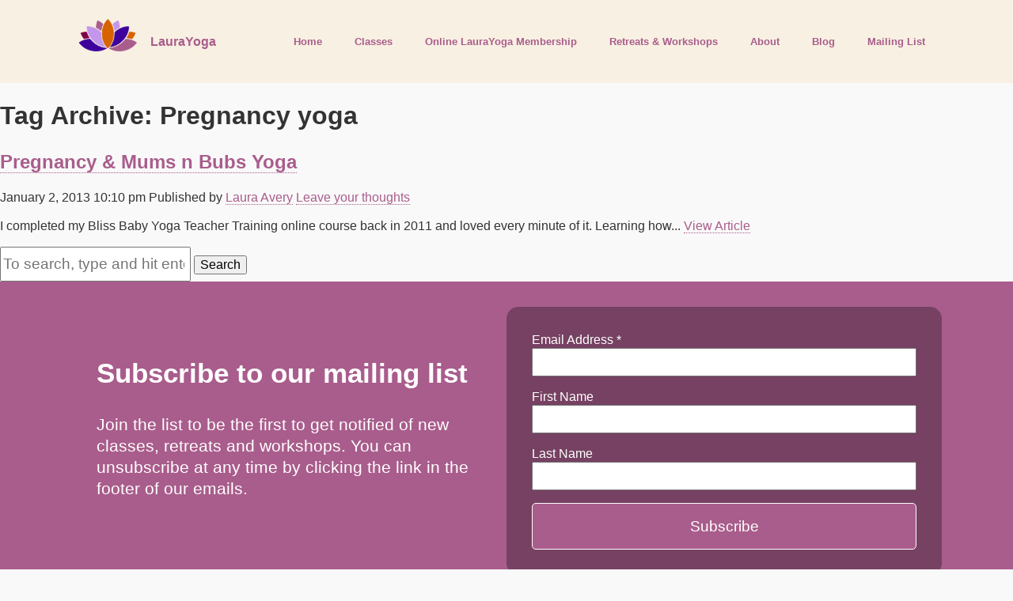

--- FILE ---
content_type: text/html; charset=UTF-8
request_url: https://laurayoga.co.uk/tag/pregnancy-yoga/
body_size: 9720
content:
<!doctype html>
<html lang="en-US" class="no-js">
	<head>
		<meta charset="UTF-8">
		<title>Pregnancy yoga Archives &#8211; LauraYoga : LauraYoga</title>

		<link href="//www.google-analytics.com" rel="dns-prefetch">
        <link href="https://laurayoga.co.uk/wp-content/themes/laura-yoga/img/icons/favicon.png" rel="shortcut icon">
        <link href="https://laurayoga.co.uk/wp-content/themes/laura-yoga/img/icons/touch.png" rel="apple-touch-icon-precomposed">
		<link rel="icon" type="image/png" href="https://laurayoga.co.uk/wp-content/themes/laura-yoga/img/icons/favicon.png">
		<meta http-equiv="X-UA-Compatible" content="IE=edge,chrome=1">
		<meta name="viewport" content="width=device-width, initial-scale=1.0">
		
		<meta name='robots' content='index, follow, max-image-preview:large, max-snippet:-1, max-video-preview:-1' />
	<style>img:is([sizes="auto" i], [sizes^="auto," i]) { contain-intrinsic-size: 3000px 1500px }</style>
	
	<!-- This site is optimized with the Yoast SEO plugin v23.9 - https://yoast.com/wordpress/plugins/seo/ -->
	<link rel="canonical" href="https://laurayoga.co.uk/tag/pregnancy-yoga/" />
	<meta property="og:locale" content="en_US" />
	<meta property="og:type" content="article" />
	<meta property="og:title" content="Pregnancy yoga Archives &#8211; LauraYoga" />
	<meta property="og:url" content="https://laurayoga.co.uk/tag/pregnancy-yoga/" />
	<meta property="og:site_name" content="LauraYoga" />
	<meta property="og:image" content="https://laurayoga.co.uk/wp-content/uploads/2015/04/8995_1032829876731209_225168152950655257_n.jpg" />
	<meta property="og:image:width" content="194" />
	<meta property="og:image:height" content="194" />
	<meta property="og:image:type" content="image/jpeg" />
	<meta name="twitter:card" content="summary_large_image" />
	<meta name="twitter:site" content="@laulovesyoga" />
	<script type="application/ld+json" class="yoast-schema-graph">{"@context":"https://schema.org","@graph":[{"@type":"CollectionPage","@id":"https://laurayoga.co.uk/tag/pregnancy-yoga/","url":"https://laurayoga.co.uk/tag/pregnancy-yoga/","name":"Pregnancy yoga Archives &#8211; LauraYoga","isPartOf":{"@id":"https://laurayoga.co.uk/#website"},"breadcrumb":{"@id":"https://laurayoga.co.uk/tag/pregnancy-yoga/#breadcrumb"},"inLanguage":"en-US"},{"@type":"BreadcrumbList","@id":"https://laurayoga.co.uk/tag/pregnancy-yoga/#breadcrumb","itemListElement":[{"@type":"ListItem","position":1,"name":"Home","item":"https://laurayoga.co.uk/"},{"@type":"ListItem","position":2,"name":"Pregnancy yoga"}]},{"@type":"WebSite","@id":"https://laurayoga.co.uk/#website","url":"https://laurayoga.co.uk/","name":"LauraYoga","description":"Yoga and Pregnancy Yoga","potentialAction":[{"@type":"SearchAction","target":{"@type":"EntryPoint","urlTemplate":"https://laurayoga.co.uk/?s={search_term_string}"},"query-input":{"@type":"PropertyValueSpecification","valueRequired":true,"valueName":"search_term_string"}}],"inLanguage":"en-US"}]}</script>
	<!-- / Yoast SEO plugin. -->


<link rel='dns-prefetch' href='//js.stripe.com' />
<link rel='dns-prefetch' href='//stats.wp.com' />
<link rel='dns-prefetch' href='//c0.wp.com' />
<link rel='dns-prefetch' href='//jetpack.wordpress.com' />
<link rel='dns-prefetch' href='//s0.wp.com' />
<link rel='dns-prefetch' href='//public-api.wordpress.com' />
<link rel='dns-prefetch' href='//0.gravatar.com' />
<link rel='dns-prefetch' href='//1.gravatar.com' />
<link rel='dns-prefetch' href='//2.gravatar.com' />
<script type="064f7cfe43dce736c320edf2-text/javascript">
/* <![CDATA[ */
window._wpemojiSettings = {"baseUrl":"https:\/\/s.w.org\/images\/core\/emoji\/15.0.3\/72x72\/","ext":".png","svgUrl":"https:\/\/s.w.org\/images\/core\/emoji\/15.0.3\/svg\/","svgExt":".svg","source":{"concatemoji":"https:\/\/laurayoga.co.uk\/wp-includes\/js\/wp-emoji-release.min.js?ver=6.7.4"}};
/*! This file is auto-generated */
!function(i,n){var o,s,e;function c(e){try{var t={supportTests:e,timestamp:(new Date).valueOf()};sessionStorage.setItem(o,JSON.stringify(t))}catch(e){}}function p(e,t,n){e.clearRect(0,0,e.canvas.width,e.canvas.height),e.fillText(t,0,0);var t=new Uint32Array(e.getImageData(0,0,e.canvas.width,e.canvas.height).data),r=(e.clearRect(0,0,e.canvas.width,e.canvas.height),e.fillText(n,0,0),new Uint32Array(e.getImageData(0,0,e.canvas.width,e.canvas.height).data));return t.every(function(e,t){return e===r[t]})}function u(e,t,n){switch(t){case"flag":return n(e,"\ud83c\udff3\ufe0f\u200d\u26a7\ufe0f","\ud83c\udff3\ufe0f\u200b\u26a7\ufe0f")?!1:!n(e,"\ud83c\uddfa\ud83c\uddf3","\ud83c\uddfa\u200b\ud83c\uddf3")&&!n(e,"\ud83c\udff4\udb40\udc67\udb40\udc62\udb40\udc65\udb40\udc6e\udb40\udc67\udb40\udc7f","\ud83c\udff4\u200b\udb40\udc67\u200b\udb40\udc62\u200b\udb40\udc65\u200b\udb40\udc6e\u200b\udb40\udc67\u200b\udb40\udc7f");case"emoji":return!n(e,"\ud83d\udc26\u200d\u2b1b","\ud83d\udc26\u200b\u2b1b")}return!1}function f(e,t,n){var r="undefined"!=typeof WorkerGlobalScope&&self instanceof WorkerGlobalScope?new OffscreenCanvas(300,150):i.createElement("canvas"),a=r.getContext("2d",{willReadFrequently:!0}),o=(a.textBaseline="top",a.font="600 32px Arial",{});return e.forEach(function(e){o[e]=t(a,e,n)}),o}function t(e){var t=i.createElement("script");t.src=e,t.defer=!0,i.head.appendChild(t)}"undefined"!=typeof Promise&&(o="wpEmojiSettingsSupports",s=["flag","emoji"],n.supports={everything:!0,everythingExceptFlag:!0},e=new Promise(function(e){i.addEventListener("DOMContentLoaded",e,{once:!0})}),new Promise(function(t){var n=function(){try{var e=JSON.parse(sessionStorage.getItem(o));if("object"==typeof e&&"number"==typeof e.timestamp&&(new Date).valueOf()<e.timestamp+604800&&"object"==typeof e.supportTests)return e.supportTests}catch(e){}return null}();if(!n){if("undefined"!=typeof Worker&&"undefined"!=typeof OffscreenCanvas&&"undefined"!=typeof URL&&URL.createObjectURL&&"undefined"!=typeof Blob)try{var e="postMessage("+f.toString()+"("+[JSON.stringify(s),u.toString(),p.toString()].join(",")+"));",r=new Blob([e],{type:"text/javascript"}),a=new Worker(URL.createObjectURL(r),{name:"wpTestEmojiSupports"});return void(a.onmessage=function(e){c(n=e.data),a.terminate(),t(n)})}catch(e){}c(n=f(s,u,p))}t(n)}).then(function(e){for(var t in e)n.supports[t]=e[t],n.supports.everything=n.supports.everything&&n.supports[t],"flag"!==t&&(n.supports.everythingExceptFlag=n.supports.everythingExceptFlag&&n.supports[t]);n.supports.everythingExceptFlag=n.supports.everythingExceptFlag&&!n.supports.flag,n.DOMReady=!1,n.readyCallback=function(){n.DOMReady=!0}}).then(function(){return e}).then(function(){var e;n.supports.everything||(n.readyCallback(),(e=n.source||{}).concatemoji?t(e.concatemoji):e.wpemoji&&e.twemoji&&(t(e.twemoji),t(e.wpemoji)))}))}((window,document),window._wpemojiSettings);
/* ]]> */
</script>
<style id='wp-emoji-styles-inline-css' type='text/css'>

	img.wp-smiley, img.emoji {
		display: inline !important;
		border: none !important;
		box-shadow: none !important;
		height: 1em !important;
		width: 1em !important;
		margin: 0 0.07em !important;
		vertical-align: -0.1em !important;
		background: none !important;
		padding: 0 !important;
	}
</style>
<link rel='stylesheet' id='wp-block-library-css' href='https://c0.wp.com/c/6.7.4/wp-includes/css/dist/block-library/style.min.css' media='all' />
<style id='restrict-content-pro-content-upgrade-redirect-style-inline-css' type='text/css'>
.wp-block-restrict-content-pro-content-upgrade-redirect .wp-block-button__width-25 {
  width: calc(25% - 0.5rem);
}
.wp-block-restrict-content-pro-content-upgrade-redirect .wp-block-button__width-25 .wp-block-button__link {
  width: 100%;
}
.wp-block-restrict-content-pro-content-upgrade-redirect .wp-block-button__width-50 {
  width: calc(50% - 0.5rem);
}
.wp-block-restrict-content-pro-content-upgrade-redirect .wp-block-button__width-50 .wp-block-button__link {
  width: 100%;
}
.wp-block-restrict-content-pro-content-upgrade-redirect .wp-block-button__width-75 {
  width: calc(75% - 0.5rem);
}
.wp-block-restrict-content-pro-content-upgrade-redirect .wp-block-button__width-75 .wp-block-button__link {
  width: 100%;
}
.wp-block-restrict-content-pro-content-upgrade-redirect .wp-block-button__width-100 {
  margin-right: 0;
  width: 100%;
}
.wp-block-restrict-content-pro-content-upgrade-redirect .wp-block-button__width-100 .wp-block-button__link {
  width: 100%;
}

/*# sourceMappingURL=style-content-upgrade-redirect.css.map*/
</style>
<link rel='stylesheet' id='mediaelement-css' href='https://c0.wp.com/c/6.7.4/wp-includes/js/mediaelement/mediaelementplayer-legacy.min.css' media='all' />
<link rel='stylesheet' id='wp-mediaelement-css' href='https://c0.wp.com/c/6.7.4/wp-includes/js/mediaelement/wp-mediaelement.min.css' media='all' />
<style id='jetpack-sharing-buttons-style-inline-css' type='text/css'>
.jetpack-sharing-buttons__services-list{display:flex;flex-direction:row;flex-wrap:wrap;gap:0;list-style-type:none;margin:5px;padding:0}.jetpack-sharing-buttons__services-list.has-small-icon-size{font-size:12px}.jetpack-sharing-buttons__services-list.has-normal-icon-size{font-size:16px}.jetpack-sharing-buttons__services-list.has-large-icon-size{font-size:24px}.jetpack-sharing-buttons__services-list.has-huge-icon-size{font-size:36px}@media print{.jetpack-sharing-buttons__services-list{display:none!important}}.editor-styles-wrapper .wp-block-jetpack-sharing-buttons{gap:0;padding-inline-start:0}ul.jetpack-sharing-buttons__services-list.has-background{padding:1.25em 2.375em}
</style>
<style id='classic-theme-styles-inline-css' type='text/css'>
/*! This file is auto-generated */
.wp-block-button__link{color:#fff;background-color:#32373c;border-radius:9999px;box-shadow:none;text-decoration:none;padding:calc(.667em + 2px) calc(1.333em + 2px);font-size:1.125em}.wp-block-file__button{background:#32373c;color:#fff;text-decoration:none}
</style>
<style id='global-styles-inline-css' type='text/css'>
:root{--wp--preset--aspect-ratio--square: 1;--wp--preset--aspect-ratio--4-3: 4/3;--wp--preset--aspect-ratio--3-4: 3/4;--wp--preset--aspect-ratio--3-2: 3/2;--wp--preset--aspect-ratio--2-3: 2/3;--wp--preset--aspect-ratio--16-9: 16/9;--wp--preset--aspect-ratio--9-16: 9/16;--wp--preset--color--black: #000000;--wp--preset--color--cyan-bluish-gray: #abb8c3;--wp--preset--color--white: #ffffff;--wp--preset--color--pale-pink: #f78da7;--wp--preset--color--vivid-red: #cf2e2e;--wp--preset--color--luminous-vivid-orange: #ff6900;--wp--preset--color--luminous-vivid-amber: #fcb900;--wp--preset--color--light-green-cyan: #7bdcb5;--wp--preset--color--vivid-green-cyan: #00d084;--wp--preset--color--pale-cyan-blue: #8ed1fc;--wp--preset--color--vivid-cyan-blue: #0693e3;--wp--preset--color--vivid-purple: #9b51e0;--wp--preset--gradient--vivid-cyan-blue-to-vivid-purple: linear-gradient(135deg,rgba(6,147,227,1) 0%,rgb(155,81,224) 100%);--wp--preset--gradient--light-green-cyan-to-vivid-green-cyan: linear-gradient(135deg,rgb(122,220,180) 0%,rgb(0,208,130) 100%);--wp--preset--gradient--luminous-vivid-amber-to-luminous-vivid-orange: linear-gradient(135deg,rgba(252,185,0,1) 0%,rgba(255,105,0,1) 100%);--wp--preset--gradient--luminous-vivid-orange-to-vivid-red: linear-gradient(135deg,rgba(255,105,0,1) 0%,rgb(207,46,46) 100%);--wp--preset--gradient--very-light-gray-to-cyan-bluish-gray: linear-gradient(135deg,rgb(238,238,238) 0%,rgb(169,184,195) 100%);--wp--preset--gradient--cool-to-warm-spectrum: linear-gradient(135deg,rgb(74,234,220) 0%,rgb(151,120,209) 20%,rgb(207,42,186) 40%,rgb(238,44,130) 60%,rgb(251,105,98) 80%,rgb(254,248,76) 100%);--wp--preset--gradient--blush-light-purple: linear-gradient(135deg,rgb(255,206,236) 0%,rgb(152,150,240) 100%);--wp--preset--gradient--blush-bordeaux: linear-gradient(135deg,rgb(254,205,165) 0%,rgb(254,45,45) 50%,rgb(107,0,62) 100%);--wp--preset--gradient--luminous-dusk: linear-gradient(135deg,rgb(255,203,112) 0%,rgb(199,81,192) 50%,rgb(65,88,208) 100%);--wp--preset--gradient--pale-ocean: linear-gradient(135deg,rgb(255,245,203) 0%,rgb(182,227,212) 50%,rgb(51,167,181) 100%);--wp--preset--gradient--electric-grass: linear-gradient(135deg,rgb(202,248,128) 0%,rgb(113,206,126) 100%);--wp--preset--gradient--midnight: linear-gradient(135deg,rgb(2,3,129) 0%,rgb(40,116,252) 100%);--wp--preset--font-size--small: 13px;--wp--preset--font-size--medium: 20px;--wp--preset--font-size--large: 36px;--wp--preset--font-size--x-large: 42px;--wp--preset--spacing--20: 0.44rem;--wp--preset--spacing--30: 0.67rem;--wp--preset--spacing--40: 1rem;--wp--preset--spacing--50: 1.5rem;--wp--preset--spacing--60: 2.25rem;--wp--preset--spacing--70: 3.38rem;--wp--preset--spacing--80: 5.06rem;--wp--preset--shadow--natural: 6px 6px 9px rgba(0, 0, 0, 0.2);--wp--preset--shadow--deep: 12px 12px 50px rgba(0, 0, 0, 0.4);--wp--preset--shadow--sharp: 6px 6px 0px rgba(0, 0, 0, 0.2);--wp--preset--shadow--outlined: 6px 6px 0px -3px rgba(255, 255, 255, 1), 6px 6px rgba(0, 0, 0, 1);--wp--preset--shadow--crisp: 6px 6px 0px rgba(0, 0, 0, 1);}:where(.is-layout-flex){gap: 0.5em;}:where(.is-layout-grid){gap: 0.5em;}body .is-layout-flex{display: flex;}.is-layout-flex{flex-wrap: wrap;align-items: center;}.is-layout-flex > :is(*, div){margin: 0;}body .is-layout-grid{display: grid;}.is-layout-grid > :is(*, div){margin: 0;}:where(.wp-block-columns.is-layout-flex){gap: 2em;}:where(.wp-block-columns.is-layout-grid){gap: 2em;}:where(.wp-block-post-template.is-layout-flex){gap: 1.25em;}:where(.wp-block-post-template.is-layout-grid){gap: 1.25em;}.has-black-color{color: var(--wp--preset--color--black) !important;}.has-cyan-bluish-gray-color{color: var(--wp--preset--color--cyan-bluish-gray) !important;}.has-white-color{color: var(--wp--preset--color--white) !important;}.has-pale-pink-color{color: var(--wp--preset--color--pale-pink) !important;}.has-vivid-red-color{color: var(--wp--preset--color--vivid-red) !important;}.has-luminous-vivid-orange-color{color: var(--wp--preset--color--luminous-vivid-orange) !important;}.has-luminous-vivid-amber-color{color: var(--wp--preset--color--luminous-vivid-amber) !important;}.has-light-green-cyan-color{color: var(--wp--preset--color--light-green-cyan) !important;}.has-vivid-green-cyan-color{color: var(--wp--preset--color--vivid-green-cyan) !important;}.has-pale-cyan-blue-color{color: var(--wp--preset--color--pale-cyan-blue) !important;}.has-vivid-cyan-blue-color{color: var(--wp--preset--color--vivid-cyan-blue) !important;}.has-vivid-purple-color{color: var(--wp--preset--color--vivid-purple) !important;}.has-black-background-color{background-color: var(--wp--preset--color--black) !important;}.has-cyan-bluish-gray-background-color{background-color: var(--wp--preset--color--cyan-bluish-gray) !important;}.has-white-background-color{background-color: var(--wp--preset--color--white) !important;}.has-pale-pink-background-color{background-color: var(--wp--preset--color--pale-pink) !important;}.has-vivid-red-background-color{background-color: var(--wp--preset--color--vivid-red) !important;}.has-luminous-vivid-orange-background-color{background-color: var(--wp--preset--color--luminous-vivid-orange) !important;}.has-luminous-vivid-amber-background-color{background-color: var(--wp--preset--color--luminous-vivid-amber) !important;}.has-light-green-cyan-background-color{background-color: var(--wp--preset--color--light-green-cyan) !important;}.has-vivid-green-cyan-background-color{background-color: var(--wp--preset--color--vivid-green-cyan) !important;}.has-pale-cyan-blue-background-color{background-color: var(--wp--preset--color--pale-cyan-blue) !important;}.has-vivid-cyan-blue-background-color{background-color: var(--wp--preset--color--vivid-cyan-blue) !important;}.has-vivid-purple-background-color{background-color: var(--wp--preset--color--vivid-purple) !important;}.has-black-border-color{border-color: var(--wp--preset--color--black) !important;}.has-cyan-bluish-gray-border-color{border-color: var(--wp--preset--color--cyan-bluish-gray) !important;}.has-white-border-color{border-color: var(--wp--preset--color--white) !important;}.has-pale-pink-border-color{border-color: var(--wp--preset--color--pale-pink) !important;}.has-vivid-red-border-color{border-color: var(--wp--preset--color--vivid-red) !important;}.has-luminous-vivid-orange-border-color{border-color: var(--wp--preset--color--luminous-vivid-orange) !important;}.has-luminous-vivid-amber-border-color{border-color: var(--wp--preset--color--luminous-vivid-amber) !important;}.has-light-green-cyan-border-color{border-color: var(--wp--preset--color--light-green-cyan) !important;}.has-vivid-green-cyan-border-color{border-color: var(--wp--preset--color--vivid-green-cyan) !important;}.has-pale-cyan-blue-border-color{border-color: var(--wp--preset--color--pale-cyan-blue) !important;}.has-vivid-cyan-blue-border-color{border-color: var(--wp--preset--color--vivid-cyan-blue) !important;}.has-vivid-purple-border-color{border-color: var(--wp--preset--color--vivid-purple) !important;}.has-vivid-cyan-blue-to-vivid-purple-gradient-background{background: var(--wp--preset--gradient--vivid-cyan-blue-to-vivid-purple) !important;}.has-light-green-cyan-to-vivid-green-cyan-gradient-background{background: var(--wp--preset--gradient--light-green-cyan-to-vivid-green-cyan) !important;}.has-luminous-vivid-amber-to-luminous-vivid-orange-gradient-background{background: var(--wp--preset--gradient--luminous-vivid-amber-to-luminous-vivid-orange) !important;}.has-luminous-vivid-orange-to-vivid-red-gradient-background{background: var(--wp--preset--gradient--luminous-vivid-orange-to-vivid-red) !important;}.has-very-light-gray-to-cyan-bluish-gray-gradient-background{background: var(--wp--preset--gradient--very-light-gray-to-cyan-bluish-gray) !important;}.has-cool-to-warm-spectrum-gradient-background{background: var(--wp--preset--gradient--cool-to-warm-spectrum) !important;}.has-blush-light-purple-gradient-background{background: var(--wp--preset--gradient--blush-light-purple) !important;}.has-blush-bordeaux-gradient-background{background: var(--wp--preset--gradient--blush-bordeaux) !important;}.has-luminous-dusk-gradient-background{background: var(--wp--preset--gradient--luminous-dusk) !important;}.has-pale-ocean-gradient-background{background: var(--wp--preset--gradient--pale-ocean) !important;}.has-electric-grass-gradient-background{background: var(--wp--preset--gradient--electric-grass) !important;}.has-midnight-gradient-background{background: var(--wp--preset--gradient--midnight) !important;}.has-small-font-size{font-size: var(--wp--preset--font-size--small) !important;}.has-medium-font-size{font-size: var(--wp--preset--font-size--medium) !important;}.has-large-font-size{font-size: var(--wp--preset--font-size--large) !important;}.has-x-large-font-size{font-size: var(--wp--preset--font-size--x-large) !important;}
:where(.wp-block-post-template.is-layout-flex){gap: 1.25em;}:where(.wp-block-post-template.is-layout-grid){gap: 1.25em;}
:where(.wp-block-columns.is-layout-flex){gap: 2em;}:where(.wp-block-columns.is-layout-grid){gap: 2em;}
:root :where(.wp-block-pullquote){font-size: 1.5em;line-height: 1.6;}
</style>
<link rel='stylesheet' id='normalize-css' href='https://laurayoga.co.uk/wp-content/themes/laura-yoga/normalize.css?ver=1.0' media='all' />
<link rel='stylesheet' id='html5blank-css' href='https://laurayoga.co.uk/wp-content/themes/laura-yoga/style.css?ver=1.2.8' media='all' />
<script type="064f7cfe43dce736c320edf2-text/javascript" src="https://laurayoga.co.uk/wp-content/themes/laura-yoga/js/lib/conditionizr-4.3.0.min.js?ver=4.3.0" id="conditionizr-js"></script>
<script type="064f7cfe43dce736c320edf2-text/javascript" src="https://laurayoga.co.uk/wp-content/themes/laura-yoga/js/lib/modernizr-2.7.1.min.js?ver=2.7.1" id="modernizr-js"></script>
<script type="064f7cfe43dce736c320edf2-text/javascript" src="https://c0.wp.com/c/6.7.4/wp-includes/js/jquery/jquery.min.js" id="jquery-core-js"></script>
<script type="064f7cfe43dce736c320edf2-text/javascript" src="https://c0.wp.com/c/6.7.4/wp-includes/js/jquery/jquery-migrate.min.js" id="jquery-migrate-js"></script>
<script type="064f7cfe43dce736c320edf2-text/javascript" src="https://laurayoga.co.uk/wp-content/themes/laura-yoga/js/scripts.js?ver=1.0.0" id="html5blankscripts-js"></script>
<script type="064f7cfe43dce736c320edf2-text/javascript" src="https://js.stripe.com/v3/?ver=3" id="stripe-js-v3-js"></script>
<script type="064f7cfe43dce736c320edf2-text/javascript" id="rcp-stripe-js-extra">
/* <![CDATA[ */
var rcpStripe = {"keys":{"publishable":"pk_live_TcUVtVEWoWbIi9z5IqwqgfT400OIkK2qVz"},"errors":{"api_key_expired":"Payment gateway connection error.","card_declined":"The card has been declined.","email_invalid":"Invalid email address. Please enter a valid email address and try again.","expired_card":"This card has expired. Please try again with a different payment method.","incorrect_address":"The supplied billing address is incorrect. Please check the card's address or try again with a different card.","incorrect_cvc":"The card's security code is incorrect. Please check the security code or try again with a different card.","incorrect_number":"The card number is incorrect. Please check the card number or try again with a different card.","invalid_number":"The card number is incorrect. Please check the card number or try again with a different card.","incorrect_zip":"The card's postal code is incorrect. Please check the postal code or try again with a different card.","postal_code_invalid":"The card's postal code is incorrect. Please check the postal code or try again with a different card.","invalid_cvc":"The card's security code is invalid. Please check the security code or try again with a different card.","invalid_expiry_month":"The card's expiration month is incorrect.","invalid_expiry_year":"The card's expiration year is incorrect.","payment_intent_authentication_failure":"Authentication failure.","payment_intent_incompatible_payment_method":"This payment method is invalid.","payment_intent_payment_attempt_failed":"Payment attempt failed.","setup_intent_authentication_failure":"Setup attempt failed."},"formatting":{"currencyMultiplier":100},"elementsConfig":null};
/* ]]> */
</script>
<script type="064f7cfe43dce736c320edf2-text/javascript" src="https://laurayoga.co.uk/wp-content/plugins/restrict-content-pro/core/includes/gateways/stripe/js/stripe.min.js?ver=3.5.38" id="rcp-stripe-js"></script>
<script type="064f7cfe43dce736c320edf2-text/javascript" src="https://laurayoga.co.uk/wp-content/plugins/restrict-content-pro/core/includes/gateways/stripe/js/register.min.js?ver=3.5.38" id="rcp-stripe-register-js"></script>
<link rel="https://api.w.org/" href="https://laurayoga.co.uk/wp-json/" /><link rel="alternate" title="JSON" type="application/json" href="https://laurayoga.co.uk/wp-json/wp/v2/tags/79" />	<style>img#wpstats{display:none}</style>
				
		<!-- analytics -->
<!-- Global site tag (gtag.js) - Google Analytics -->
<script async src="https://www.googletagmanager.com/gtag/js?id=UA-59660822-1" type="064f7cfe43dce736c320edf2-text/javascript"></script>
<script type="064f7cfe43dce736c320edf2-text/javascript">
  window.dataLayer = window.dataLayer || [];
  function gtag(){dataLayer.push(arguments);}
  gtag('js', new Date());

  gtag('config', 'UA-59660822-1');
</script>


	</head>
	<body class="archive tag tag-pregnancy-yoga tag-79">
		<div class="site-header">
		<div class="wrapper">


			<!-- header -->
			<header class="header" role="banner">
		<!-- wrapper -->

					<!-- logo -->
					<div class="logo">
						<a href="https://laurayoga.co.uk">
							<div class="logo--svg">
			<svg xmlns="http://www.w3.org/2000/svg" xmlns:xlink="http://www.w3.org/1999/xlink" version="1.1" x="0px" y="0px" width="100px" height="100px" viewBox="5.0 -10.0 100.0 135.0" enable-background="new 0 0 100 100" xml:space="preserve">
							<g id="Captions">
</g>
<g id="Your_Icon">
	<g>
		<path class="lotus-1" d="M23.702,61.297c-1.438-1.412-2.75-2.909-3.936-4.468c-7.164,0.122-13.735,2.287-18.694,5.934    c4.583,6.779,12.729,12.054,22.627,13.766c9.032,1.562,17.678-0.168,24.132-4.164l-2.527-0.3    C37.5,71.138,29.828,67.313,23.702,61.297z"/>
		<path class="lotus-2" d="M45.567,69.839c-4.812-6.156-7.518-14.323-7.518-23.042c0-0.567,0.016-1.131,0.039-1.692    c-7.034-6.54-15.71-9.828-23.594-9.6c-0.089,8.184,3.61,17.155,10.776,24.193C31.261,65.58,38.556,69.007,45.567,69.839z"/>
		<path class="lotus-3" d="M80.232,56.829c-1.185,1.559-2.497,3.056-3.935,4.468c-6.126,6.017-13.798,9.841-21.602,10.768l-2.527,0.3    C58.624,76.36,67.27,78.09,76.3,76.528c9.899-1.712,18.044-6.986,22.628-13.766C93.968,59.116,87.398,56.951,80.232,56.829z"/>
		<path class="lotus-4" d="M61.95,46.796c0,8.719-2.706,16.886-7.519,23.042c7.012-0.832,14.307-4.259,20.296-10.142    c7.167-7.038,10.866-16.009,10.777-24.193c-7.885-0.228-16.559,3.06-23.594,9.6C61.934,45.666,61.95,46.229,61.95,46.796z"/>
		<path class="lotus-5" d="M50,22.901c-5.9,5.671-9.709,14.596-9.709,24.642c0,10.045,3.809,18.97,9.709,24.642c5.9-5.672,9.71-14.597,9.71-24.642    C59.71,37.498,55.9,28.573,50,22.901z"/>
		<path class="lotus-6" d="M18.225,54.646c-2.085-3.157-3.659-6.525-4.665-9.978c-3.384,0.064-6.626,0.644-9.574,1.714    c1.094,3.428,2.932,6.77,5.412,9.817C12.201,55.346,15.171,54.815,18.225,54.646z"/>
		<path class="lotus-7" d="M91.231,56.2c2.481-3.048,4.32-6.39,5.413-9.817c-2.947-1.071-6.19-1.65-9.575-1.714    c-1.005,3.453-2.579,6.821-4.663,9.978C85.459,54.815,88.429,55.346,91.231,56.2z"/>
		<path class="lotus-8" d="M41.59,31.027c-2.759-2.499-5.81-4.459-8.963-5.705c-1.523,3.451-2.338,7.442-2.422,11.619    c2.878,1.431,5.637,3.248,8.176,5.424C38.887,38.342,39.975,34.509,41.59,31.027z"/>
		<path class="lotus-9" d="M69.97,36.941c-0.084-4.177-0.897-8.168-2.423-11.619c-3.152,1.246-6.202,3.207-8.962,5.705    c1.615,3.482,2.703,7.314,3.209,11.338C64.333,40.189,67.092,38.372,69.97,36.941z"/>
	</g>
</g></svg>


</div></a><p class="site-title">LauraYoga</p>
					</div>
					<!-- /logo -->
<a href="#" class="toggle-menu">Menu</a>
					<!-- nav -->
					<nav class="nav" role="navigation">
						<ul><li id="menu-item-60" class="menu-item menu-item-type-post_type menu-item-object-page menu-item-home menu-item-60"><a href="https://laurayoga.co.uk/">Home</a></li>
<li id="menu-item-1309" class="menu-item menu-item-type-post_type menu-item-object-page menu-item-1309"><a href="https://laurayoga.co.uk/classes/">Classes</a></li>
<li id="menu-item-1969" class="menu-item menu-item-type-post_type menu-item-object-page menu-item-1969"><a href="https://laurayoga.co.uk/membership/">Online LauraYoga Membership</a></li>
<li id="menu-item-1501" class="menu-item menu-item-type-post_type menu-item-object-page menu-item-1501"><a href="https://laurayoga.co.uk/retreats/">Retreats &#038; Workshops</a></li>
<li id="menu-item-22" class="menu-item menu-item-type-post_type menu-item-object-page menu-item-22"><a href="https://laurayoga.co.uk/about-laurayoga/">About</a></li>
<li id="menu-item-1127" class="menu-item menu-item-type-post_type menu-item-object-page current_page_parent menu-item-1127"><a href="https://laurayoga.co.uk/blog/">Blog</a></li>
<li id="menu-item-3440" class="menu-item menu-item-type-custom menu-item-object-custom menu-item-3440"><a href="#mc_embed_signup_scroll">Mailing List</a></li>
</ul>					</nav>
					<!-- /nav -->
   
			</header>
			<!-- /header -->
 </div>
    			<!-- /wrapper -->
</div> <!-- close site header -->

	<main role="main">
		<!-- section -->
		<section>

			<h1>Tag Archive: Pregnancy yoga</h1>

			
	<!-- article -->
	<article id="post-1002" class="post-1002 post type-post status-publish format-standard hentry category-pregnancy-yoga tag-mums-n-bubs-yoga tag-pregnancy-yoga tag-prenatal-yoga tag-thame tag-yoga-for-new-mums">

		<!-- post thumbnail -->
				<!-- /post thumbnail -->

		<!-- post title -->
		<h2>
			<a href="https://laurayoga.co.uk/pregnancyand-yoga-and-mums-n-bubs-yoga/" title="Pregnancy &#038; Mums n Bubs Yoga">Pregnancy &#038; Mums n Bubs Yoga</a>
		</h2>
		<!-- /post title -->

		<!-- post details -->
		<span class="date">January 2, 2013 10:10 pm</span>
		<span class="author">Published by <a href="https://laurayoga.co.uk/author/laura/" title="Posts by Laura Avery" rel="author">Laura Avery</a></span>
		<span class="comments"><a href="https://laurayoga.co.uk/pregnancyand-yoga-and-mums-n-bubs-yoga/#respond">Leave your thoughts</a></span>
		<!-- /post details -->

		<p>I completed my Bliss Baby Yoga Teacher Training online course back in 2011 and loved every minute of it. Learning how... <a class="view-article" href="https://laurayoga.co.uk/pregnancyand-yoga-and-mums-n-bubs-yoga/">View Article</a></p>
		
	</article>
	<!-- /article -->



			<!-- pagination -->
<div class="pagination">
	</div>
<!-- /pagination -->

		</section>
		<!-- /section -->
	</main>

<!-- sidebar -->
<aside class="sidebar" role="complementary">

	<!-- search -->
<form class="search" method="get" action="https://laurayoga.co.uk" role="search">
	<input class="search-input" type="search" name="s" placeholder="To search, type and hit enter.">
	<button class="search-submit" type="submit" role="button">Search</button>
</form>
<!-- /search -->

	<div class="sidebar-widget">
			</div>

	<div class="sidebar-widget">
			</div>

</aside>
<!-- /sidebar -->

			<!--Subscribe -->
	
			
			<div class="subscribe-cta">
				<div class="wrapper">
				<!-- Begin Mailchimp Signup Form -->
					<div id="mc_embed_signup">
					<form action="https://laurayoga.us16.list-manage.com/subscribe/post?u=1e688a6d5b07d3d62af670244&amp;id=c0b7d14098" method="post" id="mc-embedded-subscribe-form" name="mc-embedded-subscribe-form" class="validate" target="_blank" novalidate>
					    <div id="mc_embed_signup_scroll">
						    <div class="email-text">
						<h2 style="color: white;font-size: 2.2em;">Subscribe to our mailing list</h2>
						        <p style="font-size: 1.3em;">Join the list to be the first to get notified of new classes, retreats and workshops.  You can unsubscribe at any time by clicking the link in the footer of our emails.</p>
						    </div>
						    <div class="email-form">
					<div class="mc-field-group">
						<label for="mce-EMAIL">Email Address  <span class="asterisk">*</span>
					</label>
						<input type="email" value="" name="EMAIL" class="required email" id="mce-EMAIL">
					</div>
					<div class="mc-field-group">
						<label for="mce-FNAME">First Name </label>
						<input type="text" value="" name="FNAME" class="" id="mce-FNAME">
					</div>
					<div class="mc-field-group">
						<label for="mce-LNAME">Last Name </label>
						<input type="text" value="" name="LNAME" class="" id="mce-LNAME">
					</div>
						<div id="mce-responses" class="clear">
							<div class="response" id="mce-error-response" style="display:none"></div>
							<div class="response" id="mce-success-response" style="display:none"></div>
						</div>    <!-- real people should not fill this in and expect good things - do not remove this or risk form bot signups-->
					   <div style="position: absolute; left: -5000px;" aria-hidden="true"><input type="text" name="b_1e688a6d5b07d3d62af670244_c0b7d14098" tabindex="-1" value=""></div>
					    <div class="clear"><input type="submit" value="Subscribe" name="subscribe" id="mc-embedded-subscribe" class="button"></div>
						    </div>
					    </div>
					</form>
					
					</div>
					
					<!--End mc_embed_signup-->



</div>
</div>
			
			
			
			
			<!-- /Subscribe -->
			
			
			
			
			
			<!-- footer -->
			
			
			
			
						
			<footer class="footer" role="contentinfo">
			<div class="wrapper">
				<div class="footer-section">
					<h2>Contact</h2>
<ul>
<li><a href="/cdn-cgi/l/email-protection#bdd1dcc8cfdcfdd1dcc8cfdcc4d2dadc93ded293c8d6"><span class="__cf_email__" data-cfemail="bdd1dcc8cfdcfdd1dcc8cfdcc4d2dadc93ded293c8d6">[email&#160;protected]</span></a></li>
<li><a href="https://laurayoga.co.uk/contact/">Contact Form</a></li>
</ul>
				</div>
				<div class="footer-section">
					<h2>Connect</h2>
<ul class="footer-social-icons">
<li><a title="LauraYoga Facebook Page" href="https://www.facebook.com/laurayogauk" target="_blank" rel="noopener"><img decoding="async" src="/wp-content/themes/laura-yoga/img/facebook.svg" alt="Facebook icon" /></a></li>
<li><a title="Laura Yoga Instagram" href="https://instagram.com/laurayogauk" target="_blank" rel="noopener"><img decoding="async" src="/wp-content/themes/laura-yoga/img/instagram.svg" alt="Instagram icon" /></a></li>
<li><a title="laulovesyoga YouTube" href="https://youtube.com/laulovesyoga" target="_blank" rel="noopener"><img decoding="async" src="/wp-content/themes/laura-yoga/img/youtube.svg" alt="Youtube icon" /></a></li>
<li><a title="laulovesyoga email" href="/cdn-cgi/l/email-protection#2945485c5b486945485c5b4850464e48074a46075c42" target="_blank" rel="noopener"><img decoding="async" src="/wp-content/themes/laura-yoga/img/email.svg" alt="Email icon" /></a></li>
</ul>
				</div>
				<!-- copyright -->
<!--
				<p class="copyright">
					&copy; 2026 Copyright LauraYoga. Powered by					<a href="//wordpress.org" title="WordPress">WordPress</a> &amp; <a href="//html5blank.com" title="HTML5 Blank">HTML5 Blank</a>.
				</p>
-->
				<!-- /copyright -->
			</div>
			</footer>
			<!-- /footer -->

		</div>
		<!-- /wrapper -->

		<script data-cfasync="false" src="/cdn-cgi/scripts/5c5dd728/cloudflare-static/email-decode.min.js"></script><script type="064f7cfe43dce736c320edf2-text/javascript" src="https://stats.wp.com/e-202603.js" id="jetpack-stats-js" data-wp-strategy="defer"></script>
<script type="064f7cfe43dce736c320edf2-text/javascript" id="jetpack-stats-js-after">
/* <![CDATA[ */
_stq = window._stq || [];
_stq.push([ "view", JSON.parse("{\"v\":\"ext\",\"blog\":\"174945116\",\"post\":\"0\",\"tz\":\"0\",\"srv\":\"laurayoga.co.uk\",\"j\":\"1:14.0\"}") ]);
_stq.push([ "clickTrackerInit", "174945116", "0" ]);
/* ]]> */
</script>


<script type="064f7cfe43dce736c320edf2-text/javascript">
jQuery("nav").addClass("menu-hide");

jQuery("a.toggle-menu").click(function () {
jQuery("nav").toggle("fast");
});
</script>
	<script src="/cdn-cgi/scripts/7d0fa10a/cloudflare-static/rocket-loader.min.js" data-cf-settings="064f7cfe43dce736c320edf2-|49" defer></script><script defer src="https://static.cloudflareinsights.com/beacon.min.js/vcd15cbe7772f49c399c6a5babf22c1241717689176015" integrity="sha512-ZpsOmlRQV6y907TI0dKBHq9Md29nnaEIPlkf84rnaERnq6zvWvPUqr2ft8M1aS28oN72PdrCzSjY4U6VaAw1EQ==" data-cf-beacon='{"version":"2024.11.0","token":"f41cf26abd5e4224943d8cc254b50a7a","r":1,"server_timing":{"name":{"cfCacheStatus":true,"cfEdge":true,"cfExtPri":true,"cfL4":true,"cfOrigin":true,"cfSpeedBrain":true},"location_startswith":null}}' crossorigin="anonymous"></script>
</body>
</html>


--- FILE ---
content_type: text/css
request_url: https://laurayoga.co.uk/wp-content/themes/laura-yoga/style.css?ver=1.2.8
body_size: 3782
content:
/*
        Theme Name: HTML5 Blank
        Theme URI: http://html5blank.com
        Description: HTML5 Blank WordPress Theme
        Version: 1.4.3
        Author: Todd Motto (@toddmotto)
        Author URI: http://toddmotto.com
        Tags: Blank, HTML5, CSS3

        License: MIT
        License URI: http://opensource.org/licenses/mit-license.php
*/

/*------------------------------------*\
    MAIN
\*------------------------------------*/

/* global box-sizing */
*,
*:after,
*:before {
        -moz-box-sizing:border-box;
        box-sizing:border-box;
        -webkit-font-smoothing:antialiased;
        font-smoothing:antialiased;
        text-rendering:optimizeLegibility;
}
/* html element 62.5% font-size for REM use */
html {
        font-size:100%;
}
body {
        color:#333;
        background-color: #f9f9f9;
        font-family: -apple-system,BlinkMacSystemFont,"Segoe UI",Roboto,Oxygen-Sans,Ubuntu,Cantarell,"Helvetica Neue",sans-serif;
        font-size: 16px;
        line-height: 1.3;
}
/* clear */
.clear:before,
.clear:after {
    content:' ';
    display:table;
}

.clear:after {
    clear:both;
}
.clear {
    *zoom:1;
}
img {
        width:100%;
        max-width:100%;
        vertical-align:bottom;
        height: auto;
}
a {
        color:#A95D8C;
        text-decoration:none;
        border-bottom: 1px dotted;
}
a:hover {
        color:#444;
}
a:focus {
        outline:0;
}
a:hover,
a:active {
        outline:0;
}
input:focus {
        outline:0;
        border:1px solid #04A4CC;
}

input[type="radio"] {
margin-right: 0.5em;
}

input.paypal--button {
        width: 51%;
        margin-top: 1em;
        height: 2em;
        background-color: #D66200;
        color: white;
        font-size: 1.2em;
        font-weight: 600;
        border:none;
        position: relative;
        box-shadow: 1px 1px 1px #AF5000;

}

input.paypal--button:hover {
        box-shadow: 1px 1px 3px #AF5000;
        top: -1px;
        left:-1px;     
}

input.paypal--button:active {
        box-shadow: 1px 1px 1px #AF5000;
        top: 0px;
        left: 0px
}

.hidden {
	visibility: none;
	height: 0;
	width: 0;
}

/*------------------------------------*\
    STRUCTURE
\*------------------------------------*/

h1, h2, h3,h4,h5 {
                color:#333;
/* font-family: serif;*/
}


/*Header */


.wrapper {
  max-width: 1100px;
  width: 95%;
  margin: 0 auto;
  position: relative;
}

.site-header {
  width: 100%;
  margin: 0 auto;
  background-color: #f5deb354;
}

.header {
  display: flex;
}

.logo {
  flex-basis: 20%;
  display: flex;
  align-items: center;
}

.logo a, .nav a {
	border-bottom: 0;
}

.site-title {
  color: #A95D8C;
  font-weight: bold;
}

.nav {
  flex-basis: 80%;
  display: flex;
  align-items: center;
}
@media (max-width: 900px) {
  .nav {
    position: absolute;
    top: 5em;
    z-index: 2;
    width: 100%;
  }
}

.nav ul {
  display: flex;
  width: 100%;
  flex-direction: column;
  justify-content: space-around;
}
@media (max-width: 900px) {
  .nav ul {
    padding: 0;
  }
}
@media (min-width: 900px) {
  .nav ul {
    flex-direction: row;
  }
}

.menu-item {
  list-style-type: none;
  font-weight: bold;
  text-align: center;
  font-size: 0.8em;
}
@media (max-width: 900px) {
  .nav .menu-item a {
    display: block;
    padding: 1em 0;
    background-color: #A95D8C;
    border: 2px solid white;
    color: white;
  }
}

.menu-item a:hover {
  border-bottom: 3px solid;
}

.lotus-1 {
  stroke: #3E009D;
  fill: #3E009D;
}

.lotus-2 {
  stroke: #C396EB;
  fill: #C396EB;
}

.lotus-3 {
  stroke: #A95D8C;
  fill: #A95D8C;
}

.lotus-4 {
  stroke: #3E009D;
  fill: #3E009D;
}

.lotus-5 {
  stroke: #D66200;
  fill: #D66200;
}

.lotus-6 {
  stroke: #7F0047;
  fill: #7F0047;
}

.lotus-7 {
  stroke: #D66200;
  fill: #D66200;
}

.lotus-8 {
  stroke: #A95D8C;
  fill: #A95D8C;
}

.lotus-9 {
  stroke: #C396EB;
  fill: #C396EB;
}

.menu-hide {
  display: none;
}
@media (min-width: 900px) {
  .menu-hide {
    display: flex;
  }
}

.toggle-menu {
  width: 25%;
  max-width: 10rem;
  padding: 0.5em;
  position: absolute;
  top: 1.75em;
  right: 0em;
  border: 1px solid;
  border-radius: 4px;
  text-align: center;
}
@media (min-width: 900px) {
  .toggle-menu {
    display: none;
  }
}


/*------------------------------------*\
    PAGES
\*------------------------------------*/

.home-hero {
        min-height:50vh;
        background: purple;
        background-size: cover;
        background-position: center center;
/*      background-attachment: fixed; */
}

.hero-message {
font-size: 3.75em;
text-align: center;
padding-top: 2em;
color: #fff;
text-shadow: 3px 3px 3px #333;
}

@media (max-width:767px){
        .hero-message {
        padding-top: 2em;
        font-size: 1.75em;
}
.home-hero {
        min-height: 25vh;
}
}



.home-cta {
  display: flex;
  flex: 1 0 320px;
  padding: 2em 0;
}

.button, .rcp-stripe-register-submit-button {
  background-color: #A95D8C;
  color: white;
  border: 1px solid;
  padding: 1em;
  border-radius: 5px;

}


.home-cta {
	flex-direction: column;
	margin: 1rem;
	text-align: center;
}

.home-cta .button {
	  margin-bottom: 1rem;
}

@media (min-width: 600px) {

.home-cta {
  flex-direction: row;
  justify-content: space-evenly;
}
}

.home-feature-section {
    display: flex;
    flex-wrap: wrap;
    flex-direction: column;
    margin-bottom: 2rem;
}

.home-feature {
	flex: 1 0 100%;
    padding: 1em;
    border: 1px solid #80008063;
    border-radius: 5px;
    background-color: #f5deb31c;
    margin-bottom: 1rem;
}

@media (min-width: 700px){
	.home-feature-section {
		flex-direction: row;
}
	.home-feature {
	flex: 1 0 47%;
    margin: 1%;
}
}



.home-hero {
    min-height: 70vh;
    background-color: purple;
    background-size: cover;
    background-position: center center;
    background-attachment: scroll;
    display: flex;
    flex-direction: column;
    justify-content: center;
}

@media (min-width: 800px) {
        .home-hero {
             background-attachment: fixed;

        }
}


.classes-box:before, .classes-box:after {
content: " ";
display: table;
}

.classes-box:after {
        clear:both;
}

.footer {
        margin: 0 auto;
        color: white;
        background: #333;
        float:left;
        width: 100%;
        padding: 1em 0;
}

.footer-section h2, .footer-section a {
                        color: white;
                        margin-top: 0;
}
.footer-section {
        padding: 1em 1.5em;
        background: #333;
                        color: white;
}

.footer-social-icons {
        list-style-type: none;
        padding: 0;
}

.footer-social-icons li {
        width: 32px;
        float: left;
        margin: 0 1em;
        }
.footer-social-icons a {
        border-bottom: none;
}

.retreats-list-intro {
        text-align: center;
        margin: 2em;
        font-size: 1.8em;
        font-style: italic;
        font-weight: 300;
}

.retreats-list {
        display: grid;
        grid-template-columns: 1fr;
        grid-gap: 3rem 1rem;
        margin: 0 0 3em;
}

@media only screen and (min-width:480px) {

        .retreats-list {
        grid-template-columns: 1fr 1fr;
}

}

@media only screen and (min-width:600px) {

        .retreats-list {
        grid-template-columns: 1fr 1fr 1fr;
}

}

@media only screen and (min-width:800px) {

        .retreats-list {
        grid-template-columns: 1fr 1fr 1fr 1fr;
}

}

.retreats-list .retreat {
        text-align: center;
}

.retreat-image img {

    width: 200px;
    height: 200px;
    border-radius: 50%;
    object-fit: cover;
    overflow:hidden;
}


.retreat__header {
    display: flex;
    flex-direction: column-reverse;
        justify-content: space-around;
    padding: 2em 0;
    background-color: #e1e1e1;
}

@media only screen and (min-width:600px) {

.retreat__header {
    display: flex;
    flex-wrap: wrap;
    flex-direction: row-reverse;
    justify-content: space-around;
}
}

.retreat__details, .retreat__header-featureimage {
        flex: 1 0 50%;
        padding: 1em;
}

.retreat__header .retreat__title {
    font-size: 2.8rem;
    margin-bottom: 0rem;
}
.retreat__header-featureimage, .retreat__title {
text-align: center;
}


.retreat__header-featureimage img {
        width: 320px;
    height: 320px;
    border-radius: 50%;
    object-fit: cover;
    overflow:hidden;
}

.retreat__meta {
        font-size: 1.5rem;
        font-weight: 300;
        text-align: center;
        display: block;
}

.retreat__location {
    font-style: italic;
    font-size: 1rem;
}

.retreat__cost {
}



.retreat__content {
        max-width: 42em;
        margin: 2em auto;
        font-size: 1.2em;
        padding: 1em;
}

.retreat h2 {

}

.retreat a {
        color: #222;
        border-bottom: none;
}

.retreat__book {
    width: 250px;
    background-color: coral;
    color: white !important;
    border-bottom: none;
    margin: 1em auto;
    padding: 1em 3em;
    display: block;
    text-align: center;
    font-weight: 600;
}

.retreat__book-full {
    background-color: grey;
    cursor: not-allowed;
}

.retreat--button {
}




/* CLASS VIDEOS */


.embed-container {
      --video--width: 640;
      --video--height: 480;

      position: relative;
      padding-bottom: calc(var(--video--height) / var(--video--width) * 100%); /* 41.66666667% */
      overflow: hidden;
      max-width: 100%;
    }

    .embed-container iframe,
    .embed-container object,
    .embed-container embed {
      position: absolute;
      top: 0;
      left: 0;
      width: 100%;
      height: 100%;
    }


.video-icons {
	width: 20px;
	margin: 0 0.5em;
}

.video-description {
    font-size: 0.8em;
}


.video__header {
    display: flex;
    flex-direction: column-reverse;
        justify-content: space-around;
    padding: 2em 0;
    background-color: #e1e1e1;
}

@media only screen and (min-width:600px) {

.video__header {
    display: flex;
    flex-wrap: wrap;
    flex-direction: row-reverse;
    justify-content: space-around;
}
}

.video__details {
        flex: 1 0 65%;
        padding: 1em;
        display: flex;
        flex-direction: column;
        align-content: center;
}

.video__header .video__title {
    font-size: 2.8rem;
    margin-bottom: 0.25em;
}

.video__header-featureimage {
	flex: 1 0 35%;
	padding: 1em;
	   display: flex;
    justify-content: center;
    align-content: center;
}



.video__header-featureimage img {
        width: 320px;
    height: 320px;
    border-radius: 50%;
    object-fit: cover;
    overflow:hidden;
}

.video__meta {
        font-size: 1.5rem;
        font-weight: 300;
        display: block;
}

.video_meta_list {
    margin: 0;
    list-style: none;
    padding: 0;
}

.video_meta_list_item {
    margin-bottom: 0.5em;
}

.video__location {
    font-style: italic;
    font-size: 1rem;
    margin-bottom: 0.5em;
}


.video__content {
        max-width: 42em;
        margin: 2em auto;
        font-size: 1.2em;
        padding: 1em;
}
















.subscribe-cta {
    display: block;
    background: #A95D8C;
    padding: 0.5em;
}


#mc_embed_signup_scroll {
    display: flex;
      flex-direction: column;

}

#mc-embedded-subscribe {
    line-height: 1;
    width: 100%;
}


.email-text {
    flex: 1 0 calc(50% - 2em);
        padding: 1em;
    color: white;
}

.email-form {
    flex: 1 0 calc(50% - 2em);
        padding: 1em;
    background-color: #0000004d;
    border-radius: 15px;
}

.subscribe-cta h2 {
    color: white;
    font-size: 2.2em;
}

.subscribe-cta p {
    font-size: 1.3em;
}

.mc-field-group {
    margin-bottom: 1em;
    color: white;
}

.mc-field-group label {
    display: block;
}

.mc-field-group input {
    width: 100%;
    line-height: 1.6;
}

/*------------------------------------*\
    IMAGES
\*------------------------------------*/



/*------------------------------------*\
        TYPOGRAPHY
\*------------------------------------*/

@font-face {
        font-family:'Font-Name';
        src:url('fonts/font-name.eot');
        src:url('fonts/font-name.eot?#iefix') format('embedded-opentype'),
                url('fonts/font-name.woff') format('woff'),
                url('fonts/font-name.ttf') format('truetype'),
                url('fonts/font-name.svg#font-name') format('svg');
    font-weight:normal;
    font-style:normal;
}

/*------------------------------------*\
    RESPONSIVE
\*------------------------------------*/

@media only screen and (min-width:320px) {

}

@media only screen and (min-width:480px) {

}

@media only screen and (min-width:768px) {


.classes-box--timetable, .classes-box--payments {
        float:left;
        width: 50%;
        padding: 0 2em;
}


img.feature-image {
float: right;
width: 35%;
padding-left: 1em;
}

.footer-section {
width: 50%;
border-bottom: none;
float: left;
/* min-height: 300px; */
}

#mc_embed_signup_scroll {
      flex-direction: row;

}

.subscribe-cta {
    padding: 2em;
}

.email-text, .email-form {
    flex: 1 0 calc(50% - 4em);
    padding: 2em;
}

}



/* Restrict Content Pro Styles */
.rcp_form {
  font-size: 1.4rem;
  max-width: 40em;
  padding: 2rem;
  margin: 0 auto; }

fieldset {
  border: 1px solid;
  padding: 2rem;
  margin-bottom: 2rem; }

.rcp_user_fieldset p {
  display: flex;
  flex-direction: column; }

label {
  flex: 1 0 100%; }

input {
  flex: 1 0 80%;
  line-height: 2;
  font-size: 1.2rem; }

.rcp_discounts_fieldset {
  border: none;
  padding: 2rem 0; }

.rcp_discount_code_wrap {
  background-color: #f7e1ed; }

.rcp_button,
#rcp_submit {
  border: none;
  padding: calc($padding / 2) 2rem;
  background-color: #93368a;
  color: #fafdff;
  font-size: 1.2rem; }

.rcp_registration_total {
  background-color: #222;
  color: #fafdff;
  margin: 2rem 0;
  padding: 2rem; }


.rcp-table {
    width: 100%;
}

.rcp-table {
    border-collapse: separate;
    border-spacing: 0;
    border-width: 1px 0 0 1px;
    margin: 0 0 1.75em;
    table-layout: fixed;
    width: 100%;
}

.rcp-table, .rcp-table th, .rcp-table td {
    border: 1px solid #d1d1d1;
}

.rcp-table th, .rcp-table td {
    padding: 5px;
}


/* ONLINE SUBSCRIPTION STYLES */

ul#menu-online-subscription {
    margin: 0;
    padding: 1rem;
    background-color: purple;
    color: white;
    display: flex;
    justify-content: flex-end;
}

#menu-online-subscription li a {
    color: white;
    text-decoration: none;
    padding: 0.5rem 1rem;
    border-bottom: none;
}



@media only screen and (min-width:768px) {

}
@media only screen and (min-width:1024px) {

}
@media only screen and (min-width:1140px) {

}
@media only screen and (min-width:1280px) {

}
@media only screen and (-webkit-min-device-pixel-ratio:1.5),
           only screen and (min-resolution:144dpi) {

}


/* RESPONSIE VIDEO STYLES */

.wp-embed-responsive .wp-block-embed.wp-embed-aspect-1-1 .wp-block-embed__wrapper, .wp-embed-responsive .wp-block-embed.wp-embed-aspect-1-2 .wp-block-embed__wrapper, .wp-embed-responsive .wp-block-embed.wp-embed-aspect-4-3 .wp-block-embed__wrapper, .wp-embed-responsive .wp-block-embed.wp-embed-aspect-9-16 .wp-block-embed__wrapper, .wp-embed-responsive .wp-block-embed.wp-embed-aspect-16-9 .wp-block-embed__wrapper, .wp-embed-responsive .wp-block-embed.wp-embed-aspect-18-9 .wp-block-embed__wrapper, .wp-embed-responsive .wp-block-embed.wp-embed-aspect-21-9 .wp-block-embed__wrapper {
    position: relative;
}

.wp-embed-responsive .wp-block-embed.wp-embed-aspect-1-1 .wp-block-embed__wrapper::before, .wp-embed-responsive .wp-block-embed.wp-embed-aspect-1-2 .wp-block-embed__wrapper::before, .wp-embed-responsive .wp-block-embed.wp-embed-aspect-4-3 .wp-block-embed__wrapper::before, .wp-embed-responsive .wp-block-embed.wp-embed-aspect-9-16 .wp-block-embed__wrapper::before, .wp-embed-responsive .wp-block-embed.wp-embed-aspect-16-9 .wp-block-embed__wrapper::before, .wp-embed-responsive .wp-block-embed.wp-embed-aspect-18-9 .wp-block-embed__wrapper::before, .wp-embed-responsive .wp-block-embed.wp-embed-aspect-21-9 .wp-block-embed__wrapper::before {
    content: "";
    display: block;
    padding-top: 50%;
}


.wp-embed-responsive .wp-block-embed.wp-embed-aspect-16-9 .wp-block-embed__wrapper::before {
    padding-top: 56.25%;
}

.wp-embed-responsive .wp-block-embed.wp-embed-aspect-1-1 .wp-block-embed__wrapper iframe, .wp-embed-responsive .wp-block-embed.wp-embed-aspect-1-2 .wp-block-embed__wrapper iframe, .wp-embed-responsive .wp-block-embed.wp-embed-aspect-4-3 .wp-block-embed__wrapper iframe, .wp-embed-responsive .wp-block-embed.wp-embed-aspect-9-16 .wp-block-embed__wrapper iframe, .wp-embed-responsive .wp-block-embed.wp-embed-aspect-16-9 .wp-block-embed__wrapper iframe, .wp-embed-responsive .wp-block-embed.wp-embed-aspect-18-9 .wp-block-embed__wrapper iframe, .wp-embed-responsive .wp-block-embed.wp-embed-aspect-21-9 .wp-block-embed__wrapper iframe {
    position: absolute;
    top: 0;
    right: 0;
    bottom: 0;
    left: 0;
    width: 100%;
    height: 100%;
}

iframe {
    display: block;
    max-width: 100%;
}



/*------------------------------------*\
    MISC
\*------------------------------------*/

::selection {
        background:#04A4CC;
        color:#FFF;
        text-shadow:none;
}
::-webkit-selection {
        background:#04A4CC;
        color:#FFF;
        text-shadow:none;
}
::-moz-selection {
        background:#04A4CC;
        color:#FFF;
        text-shadow:none;
}

/*------------------------------------*\
    WORDPRESS CORE
\*------------------------------------*/

.alignnone {
        margin:5px 20px 20px 0;
}
.aligncenter,
div.aligncenter {
        display:block;
        margin:5px auto 5px auto;
}
.alignright {
        float:right;
        margin:5px 0 20px 20px;
}
.alignleft {
        float:left;
        margin:5px 20px 20px 0;
}
a img.alignright {
        float:right;
        margin:5px 0 20px 20px;
}
a img.alignnone {
        margin:5px 20px 20px 0;
}
a img.alignleft {
        float:left;
        margin:5px 20px 20px 0;
}
a img.aligncenter {
        display:block;
        margin-left:auto;
        margin-right:auto;
}
.wp-caption {
        background:#FFF;
        border:1px solid #F0F0F0;
        max-width:96%;
        padding:5px 3px 10px;
        text-align:center;
}
.wp-caption.alignnone {
        margin:5px 20px 20px 0;
}
.wp-caption.alignleft {
        margin:5px 20px 20px 0;
}
.wp-caption.alignright {
        margin:5px 0 20px 20px;
}
.wp-caption img {
        border:0 none;
        height:auto;
        margin:0;
        max-width:98.5%;
        padding:0;
        width:auto;
}
.wp-caption .wp-caption-text,
.gallery-caption {
        font-size:11px;
        line-height:17px;
        margin:0;
        padding:0 4px 5px;
}
.sticky {

}
.bypostauthor {

}

/*------------------------------------*\
    PRINT
\*------------------------------------*/

@media print {
        * {
                background:transparent !important;
                color:#000 !important;
                box-shadow:none !important;
                text-shadow:none !important;
        }
        a,
        a:visited {
                text-decoration:underline;
        }
        a[href]:after {
                content:" (" attr(href) ")";
        }
        abbr[title]:after {
                content:" (" attr(title) ")";
        }
        .ir a:after,
        a[href^="javascript:"]:after,
        a[href^="#"]:after {
                content:"";
        }
        pre,blockquote {
                border:1px solid #999;
                page-break-inside:avoid;
        }
        thead {
                display:table-header-group;
        }
        tr,img {
                page-break-inside:avoid;
        }
        img {
                max-width:100% !important;
        }
        @page {
                margin:0.5cm;
        }
        p,
        h2,
        h3 {
                orphans:3;
                widows:3;
        }
        h2,
        h3 {
                page-break-after:avoid;
        }
}

--- FILE ---
content_type: image/svg+xml
request_url: https://laurayoga.co.uk/wp-content/themes/laura-yoga/img/email.svg
body_size: -227
content:
<svg xmlns="http://www.w3.org/2000/svg" aria-label="Email" role="img" viewBox="0 0 512 512"><rect width="512" height="512" rx="15%" fill="teal"/><rect width="356" height="256" x="78" y="128" fill="#fff" rx="8%"/><path fill="none" stroke="teal" stroke-width="20" d="M434 128L269 292c-7 8-19 8-26 0L78 128m0 256l129-128m227 128L305 256"/></svg>

--- FILE ---
content_type: image/svg+xml
request_url: https://laurayoga.co.uk/wp-content/themes/laura-yoga/img/youtube.svg
body_size: -110
content:
<svg xmlns="http://www.w3.org/2000/svg" aria-label="YouTube" role="img" viewBox="0 0 512 512" fill="#ed1d24"><rect width="512" height="512" rx="15%"/><path d="m427 169c-4-15-17-27-32-31-34-9-239-10-278 0-15 4-28 16-32 31-9 38-10 135 0 174 4 15 17 27 32 31 36 10 241 10 278 0 15-4 28-16 32-31 9-36 9-137 0-174" fill="#fff"/><path d="m220 203v106l93-53"/></svg>

--- FILE ---
content_type: image/svg+xml
request_url: https://laurayoga.co.uk/wp-content/themes/laura-yoga/img/facebook.svg
body_size: -220
content:
<svg xmlns="http://www.w3.org/2000/svg" aria-label="Facebook" role="img" viewBox="0 0 512 512"><rect width="512" height="512" rx="15%" fill="#3b5998"/><path fill="#fff" d="M330 512V322h64l9-74h-73v-47c0-22 6-36 37-36h39V99c-7-1-30-3-57-3-57 0-95 34-95 98v54h-64v74h64v190z"/></svg>